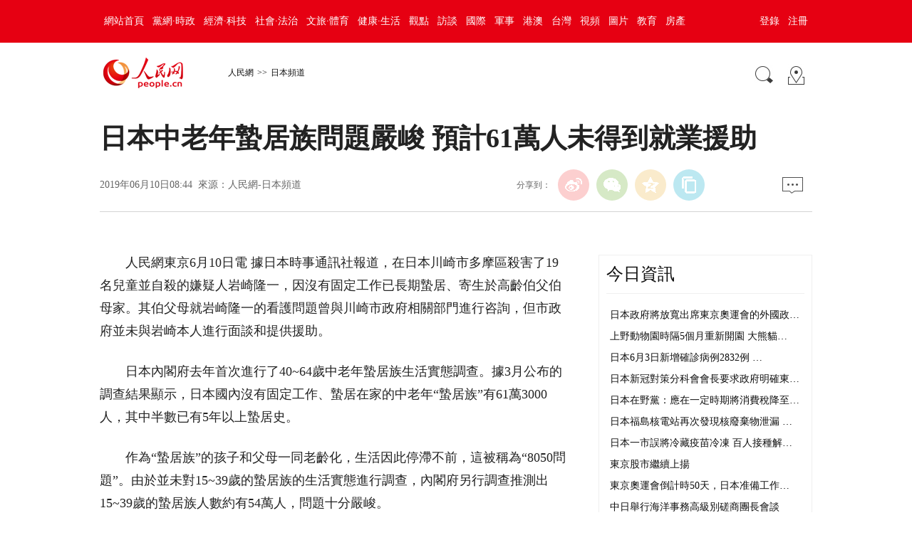

--- FILE ---
content_type: text/html
request_url: http://japan.people.com.cn/BIG5/n1/2019/0610/c35421-31127081.html
body_size: 7383
content:
<!DOCTYPE html PUBLIC "-//W3C//DTD XHTML 1.0 Transitional//EN" "http://www.w3.org/TR/xhtml1/DTD/xhtml1-transitional.dtd">
<html xmlns="http://www.w3.org/1999/xhtml">
<head>
<meta http-equiv="content-type" content="text/html;charset=UTF-8"/>
<meta http-equiv="Content-Language" content="utf-8" />
<meta content="all" name="robots" />
<title>日本中老年蟄居族問題嚴峻&nbsp;預計61萬人未得到就業援助--日本頻道--人民網 </title>
<meta name="keywords" content="" />
<meta name="description" content="人民網東京6月10日電據日本時事通訊社報道，在日本川崎市多摩區殺害了19名兒童並自殺的嫌疑人岩崎隆一，因沒有固定工作已長期蟄居、寄生於高齡伯父伯母家。其伯父母就岩崎隆一的看護問題曾與川崎市政府相關部門" />
<meta name="copyright" content="人民網版權所有" />
<meta name="filetype" content="0">
<meta name="publishedtype" content="1">
<meta name="pagetype" content="1">
<meta name="catalogs" content="35421">
<meta name="contentid" content="31127081">
<meta name="publishdate" content="2019-06-10">
<meta name="author" content="103826">
<meta name="editor" content="103826">
<meta name="source" content="來源：人民網-日本頻道 原創稿">
<meta name="sourcetype" content="2">
<meta name="renderer" content="webkit" />
<meta http-equiv="X-UA-Compatible" content="IE=edge,chrome=1" />
<meta name="viewport" content="width=device-width,initial-scale=1.0,minimum-scale=1.0,maximum-scale=1.0">
<!-- 調用樣式表 -->
<link rel="stylesheet"  href="http://www.people.com.cn/img/2016wb/page2020.css" type="text/css" media="all"  charset="utf-8" />

<script type="text/javascript" src='http://tools.people.cn/libs/jquery/1.7.1/jquery-1.7.1.min.js'></script>
<script type="text/javascript" src='http://www.people.com.cn/img/2016wb/main.js' charset='utf-8'></script>

</head>
<body>
<!--top-->
<div class="top_nav clearfix">
   <div class="w1000_320 white pos_re_login">
      <div class="fl" id="rwb_nav"><style type="text/css">
.top_nav div a{ padding:0 6px 0 6px;}
</style>
<a href="http://www.people.com.cn/" target="_blank">網站首頁</a><a href="http://cpc.people.com.cn/" target="_blank">黨網·時政</a><a href="http://finance.people.com.cn/" target="_blank">經濟·科技</a><a href="http://society.people.com.cn/" target="_blank">社會·法治</a><a href="http://ent.people.com.cn/" target="_blank">文旅·體育</a><a href="http://health.people.com.cn/" target="_blank">健康·生活</a><a href="http://opinion.people.com.cn/" target="_blank">觀點</a><a href="http://fangtan.people.com.cn/" target="_blank">訪談</a><a href="http://world.people.com.cn/" target="_blank">國際</a><a href="http://military.people.com.cn/" target="_blank">軍事</a><a href="http://hm.people.com.cn/" target="_blank">港澳</a><a href="http://tw.people.com.cn/" target="_blank">台灣</a><a href="http://v.people.cn/" target="_blank">視頻</a><a href="http://pic.people.com.cn/" target="_blank">圖片</a><a href="http://edu.people.com.cn/" target="_blank">教育</a><a href="http://house.people.com.cn/" target="_blank">房產</a></div>
      <div class="fr">
      	<div id="txz_dlq"><a id="login_button">登錄</a><a href="http://sso.people.com.cn/u/reg?appCode=ENw9NE44" target="_blank">注冊</a></div>
        <div id="txz_dlh" style="display:none;"><span id="loginMsg"></span> <a id="logout" target="_self">退出</a></div>
      </div>
      <div class="p_login" id="p_login">
            <div id="txz_dlq">
            <p>登錄人民網通行証 &nbsp;&nbsp;&nbsp;<a href="http://sso.people.com.cn/u/reg?appCode=ENw9NE44" class="red">立即注冊</a></p>
            <form name="loginForm" data-sso="loginForm" onssologin="loginSuccess()" onssoerror="alert(msg)">
            <p><input type="text" value="請輸入用戶名" onFocus="this.value='';this.style.color='#000';" onBlur="if(!value){value=defaultValue;this.style.color='#d0d0d0';}" name="username" data-suggest="off" /></p>
            <p><input type="password" value="" name="password"  /></p><span style="display:none;"><input type="checkbox" name="remember" checked="checked" value="1"/><label for="rememberMe">記住登錄狀態</label></span>
            <p><a href="http://sso.people.com.cn/u/findpwd/user">忘記密碼？</a></p>
            <p class="tc"><input type="submit" name="" value="登錄" class="people_button_sub"></p>
            </form>
            </div>
        </div>
   </div>
</div>
<script type="text/javascript" src="http://www.people.com.cn/img/2016wb/main_login.js" charset='utf-8'></script>
<!--top end-->
<!--banner-->
<!--banner end-->
<!--path-->
<div class="clearfix w1000_320 path path2 pos_re_search">
   <div class="fl">
   <span id="rwb_logo"><em><a href="http://www.people.com.cn" target="_blank"><img src="http://www.people.com.cn/img/2016wb/images/logo01.png" width="112" height="46" /></a></em><i><a href="http://www.people.com.cn" target="_blank"><img src="http://www.people.com.cn/img/2016wb/images/logo2.png" width="112" height="46" /></a></i></span>
   <span id="rwb_navpath"><a href="http://www.people.com.cn/" class="clink">人民網</a>&gt;&gt;<a href="http://japan.people.com.cn/" class="clink">日本頻道</a></span>
   </div>
   <div class="fr"><img src="http://www.people.com.cn/img/2016wb/images/icon01.gif" width="29" height="29" id="search_button" /><span id="rwb_map"><a href="http://www.people.com.cn/BIG5/138812/index.html" target="_blank"><img src="http://www.people.com.cn/img/2016wb/images/icon02.gif" width="29" height="29" /></a></span></div>
   <div class="p_search" id="p_search">
            <form action="http://search.people.com.cn/cnpeople/peoplesearch.do" name="searchForm" method="post"  target="_blank">
            <p><input class="people_input" name="keyword" Id="keyword" value="請輸入檢索內容" onFocus="this.value='';this.style.color='#000';" onBlur="if(!value){value=defaultValue;this.style.color='#d0d0d0';}" type="text" /></p>
            <p class="tc"><input type="submit" name="" value="站內檢索" class="people_button_sub"></p></form>
       </div>
</div>
<!--path end-->

<!--text_title-->
<div class="clearfix w1000_320 text_title">
	<h3 class="pre"></h3>
	<h1>日本中老年蟄居族問題嚴峻&nbsp;預計61萬人未得到就業援助</h1>
	<h4 class="sub"></h4>
    <p class="author"></p>
   <div class="box01">
      <div class="fl">2019年06月10日08:44&nbsp;&nbsp;來源：<a href="http://japan.people.com.cn/BIG5/index.html" target="_blank">人民網-日本頻道</a></div>
      <div class="fr">
         <div class="fx">
         <div id="ops_share"></div>
		 <script src="http://www.people.com.cn/img/2016wb/share_qr2019dwb.min.js" charset="utf-8"></script>
         </div>
         <div class="message" id="rwb_bbstop"><a href="http://bbs1.people.com.cn/postLink.do?nid=31127081" target="_blank"><img src="http://www.people.com.cn/img/2016wb/images/icon04.jpg" width="29" height="23"></a>&nbsp;</div>
      </div>
   </div>
</div>
<!--text_title end-->
<!--text_con-->
<div class="clearfix w1000_320 text_con">
   <!--text left-->
   <div class="fl text_con_left">
      <div class="box_con" id="rwb_zw">
        <div class="box_pic"></div>
        <p style="text-indent: 2em;">
	人民網東京6月10<span style="text-indent: 2em;">日電 據日本時事通訊社報道，在日本川崎市多摩區殺害了19名兒童並自殺的嫌疑人岩崎隆一，因沒有固定工作已長期蟄居、寄生於高齡伯父伯母家。其伯父母就岩崎隆一的看護問題曾與川崎市政府相關部門進行咨詢，但市政府並未與岩崎本人進行面談和提供援助。</span></p>
<p style="text-indent: 2em;">
	日本內閣府去年首次進行了40~64歲中老年蟄居族生活實態調查。據3月公布的調查結果顯示，日本國內沒有固定工作、蟄居在家的中老年“蟄居族”有61萬3000人，其中半數已有5年以上蟄居史。</p>
<p style="text-indent: 2em;">
	作為“蟄居族”的孩子和父母一同老齡化，生活因此停滯不前，這被稱為“8050問題”。由於並未對15~39歲的蟄居族的生活實態進行調查，內閣府另行調查推測出15~39歲的蟄居族人數約有54萬人，問題十分嚴峻。</p>
<p style="text-indent: 2em;">
	據愛知教育大學副教授川北稔介紹，日本在行政方面的主要對策是為因就業失敗而蟄居的年輕人提供就業援助。據悉，由於面向中老年人的就業崗位不足，該制度並不適用於中老年人，且負責部門設在青少年部門，所以有的自治體甚至會拒絕接待中老年前來咨詢就業問題。（編譯：饒甜甜 審稿：陳建軍）</p>
<div class="zdfy clearfix"></div><center><table border="0" align="center" width="40%"><tr></tr></table></center>
        <div class="box_pic"></div>
        <div class="edit clearfix">(責編：任石、陳建軍)</div>
      </div>
      <script type="text/javascript">
		picbig();//小圖恢復原有寬度
		function picbig(){	
		if($(window).width() < 415){
			  if($(".sub").text().length == 0){
			  	$(".sub").css("padding-top","0px")
			  }
			  if($(".author").text().length == 0){
			  	$(".author").css("padding-top","0px")
			  }
			  $(".box_con p").each(function(index, element) {
				/*if ($(this).is(':has(img)')) {*/
				if ($(this).find('img').length > 0) {
					//console.log( $(".box_con p").index(this))
					$(".box_con p").eq($(".box_con p").index(this)).css("text-align","center");
				}
			  });
			  $(".box_con p img").each(function(index, element) {
				  var img = new Image();
				  img.src=$(this).attr("src");
				  $(this).load(function(){//圖片加載完成
					 if(img.width < $(".text_con_left").width() && img.width > 0 ){						
						$(this).css("width","auto")
					  }
				  });				  
			  });  
		  }	
		}
	  </script>
      <!--left-banner-->
      
      <!--left-banner end-->
      <!--下載-->
      <div class="box_down clearfix">
        <div class="fl"><span id="rwb_khd"><a href="http://www.people.com.cn/BIG5/123231/365206/index.html" target="_blank"><img src="http://www.people.com.cn/img/2016wb/images/icon06.png" width="40" height="40" /><i>人民日報客戶端下載</i></a></span><span id="rwb_sj"><a href="http://www.people.com.cn/BIG5/123231/365208/index.html" target="_blank"><img src="http://www.people.com.cn/img/2016wb/images/icon07.png" width="40" height="40" /><i>手機人民網</i></a></span><span id="rwb_sp"><a href="http://5g.people.cn/rmspdown/" target="_blank"><img src="http://www.people.com.cn/img/2016wb/images/icon08.png" width="40" height="40" /><i>人民視頻客戶端下載</i></a></span><span id="rwb_zy"><a href="http://www.people.cn/rmzy/download.html" target="_blank"><img src="/img/2016people/images/tubiao/zhiyun1.png" width="40" height="40"><i>人民智雲客戶端下載</i></a></span><span id="rwb_lyb"><a href="http://leaders.people.com.cn/BIG5/178291/407226/index.html" target="_blank"><img src="http://www.people.com.cn/img/2016people/images/tubiao/lybtb.png" width="40" height="40"><i>領導留言板客戶端下載</i></a></span><span id="rwb_zz"><a href="http://coo.people.cn/" target="_blank"><img src="http://www.people.com.cn/img/2016wb/images/tubiao/zhizuo1.png" width="40" height="40"><i>人民智作</i></a></span></div>
        <div class="fr" id="rwb_bbsbot"><a href="http://bbs1.people.com.cn/postLink.do?nid=31127081" target="_blank"><img src="http://www.people.com.cn/img/2016wb/images/icon04.jpg" width="29" height="23"></a>&nbsp;</div>
      </div>
       <!--下載 end-->
       <!--推薦閱讀 -->
       <div id="rwb_tjyd">
       
       </div>
       <!--推薦閱讀 end-->
       <!--left-banner-->
       
       <!--left-banner end-->
       <!--相關新聞-->
       <div id="rwb_xgxw">
       <div class="clearfix box_news">
          <h2>相關新聞</h2>
          <ul><li><a href="http://sc.people.com.cn/n2/2020/0520/c345167-34029341.html" target="_blank">更多50后、60后加入在線購物 中老年人也愛上了網購</a></li><li><a href="http://sn.people.com.cn/n2/2020/0227/c378299-33831300.html" target="_blank">中老年居家健身注意啥</a></li><li><a href="http://sh.people.com.cn/n2/2020/0116/c134768-33723129.html" target="_blank">上海：2020年春風行動暨就業援助月主題日活動展開</a></li><li><a href="http://tj.people.com.cn/n2/2019/1228/c375366-33671483.html" target="_blank">2020中老年藝術節聯歡晚會展現新時代天津中老年人風貌</a></li><li><a href="http://zj.people.com.cn/n2/2019/1106/c186327-33512335.html" target="_blank">家庭群裡辟謠，你不能這麼說</a></li><li><a href="http://sn.people.com.cn/n2/2019/1105/c378288-33505530.html" target="_blank">中老年人防騙攻略</a></li><li><a href="http://hn.people.com.cn/n2/2019/1023/c371273-33463800.html" target="_blank">忽冷忽熱 中老年心腦血管病高發</a></li><li><a href="http://world.people.com.cn/n1/2019/1014/c57507-31399183.html" target="_blank">中華志願者全國中老年電視藝術賽在京啟動</a></li></ul>
       </div>
       </div>
       <!--相關新聞 end-->
       <!--left-banner-->
       
       <!--left-banner end-->
        <!--精彩圖集-->
       <div id="rwb_jctj">
       <div class="clearfix box_piclist">
          <h2>精彩圖集</h2>
          <ul><li><a href="http://japan.people.com.cn/n1/2021/0209/c35421-32027460.html" target="_blank"><img src="/NMediaFile/2021/0210/MAIN202102101320401366126091876.jpg" width="214" height="143" border="0" alt="中國留日學子舉辦春節聯歡會"/></a><a href="http://japan.people.com.cn/n1/2021/0209/c35421-32027460.html" target="_blank">中國留日學子舉辦春節聯歡會</a></li>
<li><a href="http://japan.people.com.cn/n1/2021/0210/c35421-32028094.html" target="_blank"><img src="/NMediaFile/2021/0210/MAIN202102101320404906500221610.jpg" width="214" height="143" border="0" alt="日語中那些與“牛”有關的俗語"/></a><a href="http://japan.people.com.cn/n1/2021/0210/c35421-32028094.html" target="_blank">日語中那些與“牛”有關的俗語</a></li>
<li><a href="http://japan.people.com.cn/n1/2021/0203/c35421-32021592.html" target="_blank"><img src="/NMediaFile/2021/0210/MAIN202102101320408352160752959.jpg" width="214" height="143" border="0" alt="立春節氣在日本"/></a><a href="http://japan.people.com.cn/n1/2021/0203/c35421-32021592.html" target="_blank">立春節氣在日本</a></li>
<li><a href="http://japan.people.com.cn/n1/2021/0202/c35421-32020273.html" target="_blank"><img src="/NMediaFile/2021/0202/MAIN202102021717439014206256190.jpg" width="214" height="143" border="0" alt="孔鉉佑大使與日本地方知事視頻通話"/></a><a href="http://japan.people.com.cn/n1/2021/0202/c35421-32020273.html" target="_blank">孔鉉佑大使與日本地方知事視頻通話</a></li>
<li><a href="http://japan.people.com.cn/n1/2021/0129/c35421-32016893.html" target="_blank"><img src="/NMediaFile/2020/1209/MAIN202012091633084370619963648.jpg" width="214" height="143" border="0" alt="日本2020年觀影人數創新低"/></a><a href="http://japan.people.com.cn/n1/2021/0129/c35421-32016893.html" target="_blank">日本2020年觀影人數創新低</a></li>
<li><a href="http://japan.people.com.cn/n1/2020/1209/c35421-31960991.html" target="_blank"><img src="/NMediaFile/2020/1209/MAIN202012091632293509273719030.jpg" width="214" height="143" border="0" alt="2020日本明星廣告代言數排行榜"/></a><a href="http://japan.people.com.cn/n1/2020/1209/c35421-31960991.html" target="_blank">2020日本明星廣告代言數排行榜</a></li>
</ul>
       </div>
       </div>
       <!--精彩圖集 end-->
   </div>
   <!--text left end-->
   <!--text right-->
   <div class="fr text_con_right">
      <!--banner-->
      
      <!--banner end-->
      <!--right熱點推薦-->
      <div class="clearfix box_hot" id="rwb_rdtj" >
         <h2>今日資訊</h2>
         <ul>
            <li><a href='/BIG5/n1/2021/0604/c35421-32122794.html' target="_blank">日本政府將放寬出席東京奧運會的外國政…</a></li>
<li><a href='/BIG5/n1/2021/0604/c35421-32122793.html' target="_blank">上野動物園時隔5個月重新開園 大熊貓…</a></li>
<li><a href='/BIG5/n1/2021/0604/c35421-32122666.html' target="_blank">日本6月3日新增確診病例2832例 …</a></li>
<li><a href='/BIG5/n1/2021/0604/c35421-32122590.html' target="_blank">日本新冠對策分科會會長要求政府明確東…</a></li>
<li><a href='/BIG5/n1/2021/0604/c35421-32122583.html' target="_blank">日本在野黨：應在一定時期將消費稅降至…</a></li>
<li><a href='/BIG5/n1/2021/0604/c35421-32122166.html' target="_blank">日本福島核電站再次發現核廢棄物泄漏 …</a></li>
<li><a href='/BIG5/n1/2021/0604/c35421-32122165.html' target="_blank">日本一市誤將冷藏疫苗冷凍 百人接種解…</a></li>
<li><a href='/BIG5/n1/2021/0604/c35421-32122157.html' target="_blank">東京股市繼續上揚</a></li>
<li><a href='/BIG5/n1/2021/0604/c35421-32122145.html' target="_blank">東京奧運會倒計時50天，日本准備工作…</a></li>
<li><a href='/BIG5/n1/2021/0604/c35421-32122129.html' target="_blank">中日舉行海洋事務高級別磋商團長會談</a></li>


         </ul>
      </div>
      <!--right熱點推薦 end-->
      <!--banner-->
      <!--banner end-->
      <!--right精彩推薦-->
      <div class="clearfix box_pic02" id="rwb_jctjr" >
         <h2>精彩推薦</h2>
         <ul class="clearfix">
            <li><a href="http://japan.people.com.cn/n1/2021/0209/c35421-32027460.html" target="_blank"><img src="/NMediaFile/2021/0219/MAIN202102191356130418461518516.jpg" width="130" height="90" border="0" alt="留日學子辦春節聯歡會"/></a><a href="http://japan.people.com.cn/n1/2021/0209/c35421-32027460.html" target="_blank">留日學子辦春節聯歡會</a></li>
<li><a href="http://japan.people.com.cn/n1/2021/0210/c35421-32028094.html" target="_blank"><img src="/NMediaFile/2021/0210/MAIN202102101328426666313734050.jpg" width="130" height="90" border="0" alt="丑牛與日語"/></a><a href="http://japan.people.com.cn/n1/2021/0210/c35421-32028094.html" target="_blank">丑牛與日語</a></li>
<li><a href="http://japan.people.com.cn/n1/2021/0205/c35421-32024028.html" target="_blank"><img src="/NMediaFile/2021/0210/MAIN202102101324224964854713371.jpg" width="130" height="90" border="0" alt="新垣結衣展示新形象"/></a><a href="http://japan.people.com.cn/n1/2021/0205/c35421-32024028.html" target="_blank">新垣結衣展示新形象</a></li>
<li><a href="http://japan.people.com.cn/n1/2021/0204/c35421-32022622.html" target="_blank"><img src="/NMediaFile/2021/0210/MAIN202102101324221488924069905.jpg" width="130" height="90" border="0" alt="日本最理想的上司"/></a><a href="http://japan.people.com.cn/n1/2021/0204/c35421-32022622.html" target="_blank">日本最理想的上司</a></li>

         </ul>
      </div>
      <!--right精彩推薦 end-->
      <!--right視頻新聞-->
      <div class="clearfix box_pic03" id="rwb_sptj">
         <h2>視頻新聞</h2>
         <ul class="clearfix">
            <li><a href="https://apiapp.people.cn/a/a/m/content_wap_319427.shtml" target="_blank"><img src="/NMediaFile/2020/1214/MAIN202012141422173013348917548.jpg" width="125" height="95" border="0" alt="80秒看雪中武漢"/></a><i></i><a href="https://apiapp.people.cn/a/a/m/content_wap_319427.shtml" target="_blank"><p class="white"><img src="/img/2016wb/images/tvicon.png" />80秒看雪中武漢</p></a></li>
<li><a href="https://apiapp.people.cn/a/a/m/content_wap_319432.shtml" target="_blank"><img src="/NMediaFile/2020/1214/MAIN202012141422180011629189054.jpg" width="125" height="95" border="0" alt="幼兒自主能力大賽"/></a><i></i><a href="https://apiapp.people.cn/a/a/m/content_wap_319432.shtml" target="_blank"><p class="white"><img src="/img/2016wb/images/tvicon.png" />幼兒自主能力大賽</p></a></li>
<li><a href="https://apiapp.people.cn/a/a/m/content_wap_318019.shtml" target="_blank"><img src="/NMediaFile/2020/1214/MAIN202012141422183533213195453.jpg" width="125" height="95" border="0" alt="黔江迎萬畝霧凇"/></a><i></i><a href="https://apiapp.people.cn/a/a/m/content_wap_318019.shtml" target="_blank"><p class="white"><img src="/img/2016wb/images/tvicon.png" />黔江迎萬畝霧凇</p></a></li>
<li><a href="https://apiapp.people.cn/a/a/m/content_wap_318654.shtml" target="_blank"><img src="/NMediaFile/2020/1214/MAIN202012141422176490240796835.jpg" width="125" height="95" border="0" alt="80歲奶奶學英語"/></a><i></i><a href="https://apiapp.people.cn/a/a/m/content_wap_318654.shtml" target="_blank"><p class="white"><img src="/img/2016wb/images/tvicon.png" />80歲奶奶學英語</p></a></li>

          </ul>
          <ol class="clearfix">
             <li><a href='http://v.people.cn/BIG5/n1/2020/1209/c413792-31960779.html' target="_blank">2020奔跑瞬間盤點，哪個觸動了你？</a></li>
<li><a href='http://v.people.cn/BIG5/n1/2020/1209/c413792-31960783.html' target="_blank">8848.86米！致敬攀登高峰的中國人</a></li>
<li><a href='http://v.people.cn/BIG5/n1/2020/1210/c201221-31962188.html' target="_blank">旅客心臟不適 乘務員跪地40分鐘守護</a></li>

          </ol>
      </div>
      <!--right視頻新聞  end-->
      <!--banner-->
      
      <!--banner end-->
      <!--right熱點排行-->
      <div class="clearfix box_ol" id="rwb_rdph">
         <h2>熱點排行</h2>
         <ol class="ph_list">
            <li><!--1--><a href="http://politics.people.com.cn/BIG5/n1/2021/0603/c1001-32120968.html" target="_blank">讓綠水青山造福人民澤被子孫</a></li><li><!--2--><a href="http://politics.people.com.cn/BIG5/n1/2021/0603/c1001-32120970.html" target="_blank">中國共產黨組織工作條例</a></li><li><!--3--><a href="http://politics.people.com.cn/BIG5/n1/2021/0603/c1024-32121355.html" target="_blank">趙樂際出席聯合國大會反腐敗問題特別會議</a></li><li><!--4--><a href="http://politics.people.com.cn/BIG5/n1/2021/0603/c1001-32120869.html" target="_blank">夢想，在建黨百年時實現</a></li><li><!--5--><a href="http://politics.people.com.cn/BIG5/n1/2021/0603/c1001-32121015.html" target="_blank">中國共產黨組織工作條例</a></li>
         </ol>
      </div>
      <!--right熱點排行 end-->
      <!--banner-->
      
      <!--banner end-->
   </div>
   <!--text right end-->
</div>
<!--text_con end-->


<!--copyright-->
<div class="copyright clearfix w1000_320">
人 民 網 版 權 所 有 ，未 經 書 面 授 權 禁 止 使 用<br />
Copyright &copy; 1997-2021 by www.people.com.cn. all rights reserved
</div>


<!-- 微信分享 -->
<script src="http://www.people.com.cn/img/2016wb/jweixin-1.0.0.js" type="text/javascript"></script>
<script type="text/javascript">
var str="日本中老年蟄居族問題嚴峻&nbsp;預計61萬人未得到就業援助--日本頻道--人民網 ";
var str1="日本中老年蟄居族問題嚴峻&nbsp;預計61萬人未得到就業援助";
str=str.replace(/&nbsp;/g," ")
str=str.replace(/&quot;/g,'"')
str=str.replace(/<br>/g,"")
str1=str1.replace("&nbsp;"," ")
str1=str1.replace(/&quot;/g,'"')
str1=str1.replace(/<br>/g,"")
var wxData = {
	"imgUrl": "http://www.people.com.cn/img/2016wb/images/logo_share.jpg", // 200x200
	"link": window.location.href,
	"desc": "" + str + "",
	"title": "" + str1 + ""
};
</script>
<script src="http://www.people.com.cn/img/2016wb/WeiXinData2020.js" type="text/javascript"></script>

<img src="http://counter.people.cn:8000/c.gif?id=31127081" width=0 height=0 style="display:none;">
<script src="http://tools.people.com.cn/css/2010tianrun/webdig_test.js" language="javascript" type="text/javascript" async></script>

<!--baidu cloud-->

<script src="http://log.people.cn/open/js/embedding-3.0.3-min.js" charset="utf-8"></script>
<script src="/img/2021maidian/embed-0.1.js" charset="utf-8"></script>
<!--2017統計代碼文章-->
<!--2017統計代碼-->
<script language="javascript">
var _paq = _paq || [];
window['_paq'] = _paq;
_paq.push(['appkey', 'UAR-000179_957']);
_paq.push(['cata', '69272']);
_paq.push(['attr', 'itemid='+31127081]);
_paq.push(['trackPV']);
(function() {
var pa = document.createElement('script'); pa.type = 'text/javascript'; pa.async = true;
pa.src = ('https:' == document.location.protocol ? 'https://' : 'http://') + 'js.people.cn/js/pa.js';
var s = document.getElementsByTagName('script')[0]; s.parentNode.insertBefore(pa, s);
})();
</script>
<!--<script defer async type="text/javascript" src="http://www.people.com.cn/wza/assist.js?sid=2716&pos=left"></script>-->
</body>
</html>